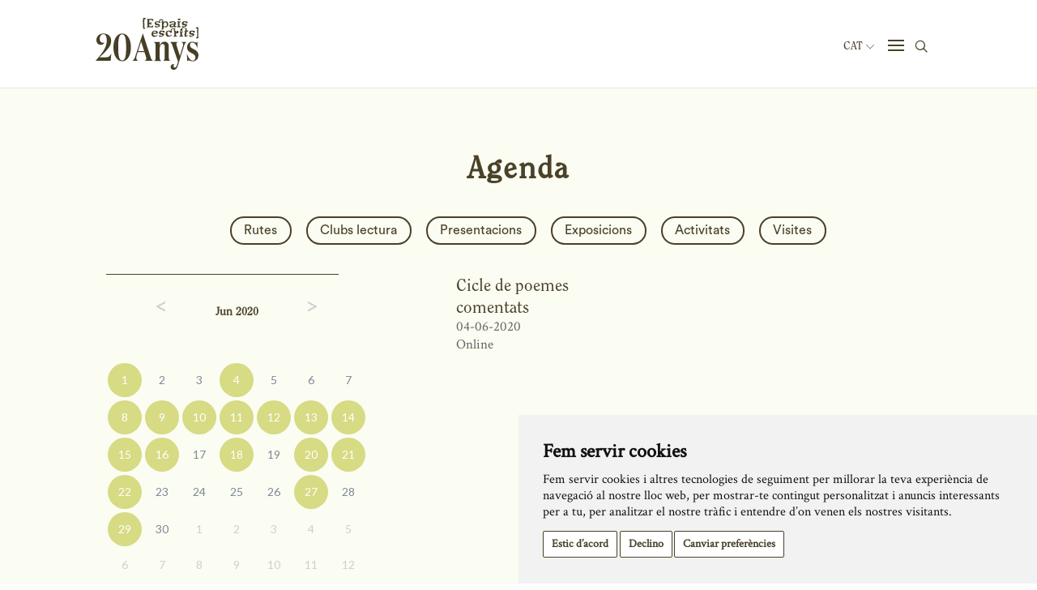

--- FILE ---
content_type: text/css
request_url: https://www.espaisescrits.cat/css/style.css?ver=823872
body_size: 9444
content:
@font-face {
    font-family: 'icomoon';
    src: url('../../fonts/icomoon.eot?p9pqa01');
    src: url('../../fonts/icomoon.eot?p9pqa01#iefix') format('embedded-opentype'),
        url('../../fonts/icomoon.ttf?p9pqa01') format('truetype'),
        url('../../fonts/icomoon.woff?p9pqa01') format('woff'),
        url('../../fonts/icomoon.svg?p9pqa01#icomoon') format('svg');
    font-weight: normal;
    font-style: normal;
    font-display: block;
}

@font-face {
    font-family: 'CircularStd-Bold';
    src: url('../../fonts/CircularStd-Bold.eot?#iefix') format('embedded-opentype'),
        url('../../fonts/CircularStd-Bold.otf') format('opentype'),
        url('../../fonts/CircularStd-Bold.woff') format('woff'),
        url('../../fonts/CircularStd-Bold.ttf') format('truetype'),
        url('../../fonts/CircularStd-Bold.svg#CircularStd-Bold') format('svg');
    font-weight: normal;
    font-style: normal;
}

@font-face {
    font-family: 'CircularStd-Book';
    src: url('../../fonts/CircularStd-Book.eot?#iefix') format('embedded-opentype'),
        url('../../fonts/CircularStd-Book.otf') format('opentype'),
        url('../../fonts/CircularStd-Book.woff') format('woff'),
        url('../../fonts/CircularStd-Book.ttf') format('truetype'),
        url('../../fonts/CircularStd-Book.svg#CircularStd-Book') format('svg');
    font-weight: normal;
    font-style: normal;
}

@font-face {
    font-family: "ITC Clearface LT";
    src: url("../../fonts/ITC Clearface LT Regular.eot");
    src: url("../../fonts/ITC Clearface LT Regular.eot?#iefix") format("embedded-opentype"),
        url("../../fonts/ITC Clearface LT Regular.woff") format("woff"),
        url("../../fonts/ITC Clearface LT Regular.ttf") format("truetype"),
        url("../../fonts/ITC Clearface LT Regular.svg") format("svg");
}

[class^="icon-"],
[class*=" icon-"] {
    /* use !important to prevent issues with browser extensions that change fonts */
    font-family: 'icomoon' !important;
    speak: never;
    font-style: normal;
    font-weight: normal;
    font-variant: normal;
    text-transform: none;
    line-height: 1;

    /* Better Font Rendering =========== */
    -webkit-font-smoothing: antialiased;
    -moz-osx-font-smoothing: grayscale;
}

.icon-Frame2:before {
    content: "\e900";
}

.icon-Frame:before {
    content: "\e901";
}

.icon-fletxa:before {
    content: "\e902";
}

.icon-check:before {
    content: "\e903";
}

.icon-circle-add:before {
    content: "\e904";
}

.icon-facebook2:before {
    content: "\e905";
}

.icon-search:before {
    content: "\e906";
}

.icon-circle-minus:before {
    content: "\e907";
}

.icon-fletxa2:before {
    content: "\e909";
}

.icon-x:before {
    content: "\e930";
}

.icon-facebook:before {
    content: "\ea90";
}

.icon-youtube:before {
    content: "\ea9d";
}

.icon-vimeo:before {
    content: "\eaa0";
}

.icon-wordpress:before {
    content: "\eab4";
}


[x-cloak] {
    display: none !important;
}

/* Video Home */

.iframe-container-video-home-popi-div {
    position: relative;
    width: 100%;
    height: 500px;
    overflow: hidden;
    background: #000;
    margin: 0;
    padding: 0;
}

.iframe-container-video-home-popi-div iframe {
    position: absolute;
    top: -50%;
    left: -50%;
    width: 200%;
    height: 200%;
    border: none;
    margin: 0;
    padding: 0;
}




/* End Video Home */



.aspect-4-3 {
    aspect-ratio: 4/3;
    object-fit: cover;
}



.wrapper-subscripcion-button {
    position: relative;
    display: block;
    width: 100%;
    background-color: #494129;
    padding: 20px;
    margin: 48px 0 24px 0;
    text-align: center;
}

.wrapper-subscripcion-button a {
    display: block;
    color: white !important;
    font-size: 28px;
    position: relative;
    width: 100%;
    font-family: 'Crimson Text', sans-serif;
    line-height: 1.2;
    font-weight: 700;
}

.wrapper-download-friend-card {
    position: relative;
    display: block;
    width: 100%;
    background-color: #d6db84;
    padding: 20px;
    margin: 0 0 24px 0;
    text-align: center;
}

.wrapper-download-friend-card a {
    display: block;
    color: #494129 !important;
    font-size: 28px;
    position: relative;
    width: 100%;
    font-family: 'Crimson Text', sans-serif;
    line-height: 1.2;
    font-weight: 700;
}

.wrapper-download-friend-card small {
    padding: 0 32px;
}

.wrapper-download-friend-card small a {
    display: inline;
    line-height: 1.3;
    color: #494129;
    margin: 0 0 13px;
    font-size: 15px;
    text-decoration: underline;
}



.text-underline {
    text-decoration: underline;
}

.wrapper-error-affiliate {
    text-align: left !important;
}

.list-language-popinew {
    position: relative;
    float: right;
    margin-top: 49px;
}

.list-language-popinew .list-lang-items {
    position: absolute;
    top: 16px;
    left: -26px;
    list-style: none;
    max-width: 380px;
    padding: 20px;
    margin: 20px 0 0 0;
    list-style: none;
    font-family: "ITC Clearface LT", serif;
    font-size: 14px;
    font-weight: 400;
    line-height: 21px;
    text-align: left;
    color: white;
    background-color: #494129;
    border-radius: 20px;
    border: 0;
    display: flex;
    justify-content: flex-start;
    align-items: flex-start;
    flex-wrap: wrap;
    z-index: 1000;
    list-style: none;
}

.list-language-popinew .list-lang-items::after {
    content: '';
    position: absolute;
    top: 0;
    left: 50%;
    width: 0;
    height: 0;
    border: 10px solid transparent;
    border-bottom-color: rgb(73, 65, 41);
    border-top: 0;
    margin-left: -10px;
    margin-top: -10px;
}

.list-language-popinew .list-lang-items li {
    margin: 5px;
}

.list-language-popinew .list-lang-items li a {
    position: relative;
    height: 22px;
    width: auto;
    padding: 2px 8px;
    font-family: "ITC Clearface LT", serif;
    font-size: 14px;
    font-weight: 400;
    line-height: 22px;
    color: white;
    text-align: center;
    border: 0;
}

.list-language-popinew .list-lang-items li a:hover,
.list-language-popinew .list-lang-items li a:focus {
    position: relative;
    height: 22px;
    width: auto;
    font-family: "ITC Clearface LT", serif;
    font-size: 14px;
    font-weight: 400;
    line-height: 22px;
    color: #494129;
    border-radius: 10px;
    background-color: #d6db84;
    padding: 2px 8px
}

.list-language-popinew button.button-lang-popi {
    display: flex;
    align-items: center;
    border: 0;
    margin-right: 14px;
    background-color: transparent;
    text-transform: uppercase;
    font-family: "ITC Clearface LT", serif;
    font-size: 14px;
    font-weight: 400;
    line-height: 1em;
    color: #494129;
}

.list-language-popinew button.button-lang-popi i {
    display: block;
    font-size: 10px;
    font-weight: 400;
    line-height: 1em;
    color: #494129;
    margin-left: 6px;
}

.list-language-popinew button.button-lang-popi i.affiliate-arrow-down {
    transform: rotate(90deg);
}

.list-language-popinew button.button-lang-popi i.affiliate-arrow-up {
    transform: rotate(-90deg);
}

p.memory-p {
    font-family: 'ITC Clearface LT', serif;
    font-style: normal;
    font-weight: 700;
    font-size: 21px;
    line-height: 117%;
    text-align: center;
    letter-spacing: 0.02em;
    color: #4D4129;
    margin-bottom: 35px;
}

.list-memory-years {
    max-width: 380px;
    padding: 20px;
    margin: 20px 0 0 0;
    list-style: none;
    font-family: "ITC Clearface LT", serif;
    font-size: 14px;
    font-weight: 400;
    line-height: 21px;
    text-align: left;
    color: white;
    background-color: #494129;
    border-radius: 20px;
    border: 0;
    position: absolute;
    display: flex;
    justify-content: flex-start;
    align-items: flex-start;
    flex-wrap: wrap;
    top: 100%;
    left: calc(50% - 190px);
    z-index: 1000;
    list-style: none;
}

.list-memory-years::after {
    content: '';
    position: absolute;
    top: 0;
    left: 50%;
    width: 0;
    height: 0;
    border: 10px solid transparent;
    border-bottom-color: rgb(73, 65, 41);
    border-top: 0;
    margin-left: -10px;
    margin-top: -10px;
}

.list-memory-years li {
    margin: 5px;
}

.list-memory-years li a {
    position: relative;
    height: 22px;
    width: auto;
    padding: 2px 8px;
    font-family: "ITC Clearface LT", serif;
    font-size: 14px;
    font-weight: 400;
    line-height: 22px;
    color: white;
    text-align: center;
    border: 0;
}

.list-memory-years li a:hover,
.list-memory-years li a:focus {
    position: relative;
    height: 22px;
    width: auto;
    font-family: "ITC Clearface LT", serif;
    font-size: 14px;
    font-weight: 400;
    line-height: 22px;
    color: #494129;
    border-radius: 10px;
    background-color: #d6db84;
    padding: 2px 8px
}

button.select-memory {
    position: relative;
    display: flex;
    justify-content: space-between;
    align-items: center;
    width: 275px;
    padding: 0 17px;
    height: 48px;
    margin: 0 auto;
    border: 1px solid #4D4129;
    font-family: 'ITC Clearface LT', serif;
    font-style: normal;
    font-weight: 700;
    font-size: 16px;
    line-height: 117%;
    text-align: center;
    letter-spacing: 0.02em;
    color: #4D4129;
    border-radius: 50px;
}

.list-publish-documentation {
    position: relative;
    display: flex;
    width: 100%;
    align-items: flex-start;
    flex-wrap: wrap;
    list-style: none;
    margin: 0 0 111px 0;
    padding: 0;
}

.list-publish-documentation.justify-start {
    justify-content: flex-start;
}

.list-publish-documentation.justify-center {
    justify-content: center;
}

.list-publish-documentation li {
    position: relative;
    display: block;
    padding: 15px 15px 30px 15px;
    margin: 0;
    width: 25%;
}

.list-publish-documentation li a {
    display: block;
    font-family: 'ITC Clearface LT', serif;
    font-style: normal;
    font-weight: 700;
    font-size: 21px;
    line-height: 117%;
    letter-spacing: 0.02em;
    color: #4D4129;
}

.list-documents-items {
    position: relative;
    display: flex;
    justify-content: center;
    align-items: flex-start;
    flex-wrap: wrap;
    margin: 0 0 111px 0;
    padding: 0;
    list-style: none;
}

.list-documents-items li {
    margin: 14px;
    display: flex;
    justify-content: center;
    align-items: center;
    width: 124px;
    height: 48px;
    border: 1px solid #4D4129;
    background-color: white;
    border-radius: 50px;
    color: #4D4129;
    cursor: pointer;
}

.list-documents-items li:hover,
.list-documents-items li.active {
    background-color: #4D4129;
    color: white;
}

.list-documents-items li a {
    display: block;
    text-align: center;
    font-family: 'ITC Clearface LT', serif;
    font-style: normal;
    font-weight: 700;
    font-size: 16px;
    line-height: 117%;
    text-align: center;
    letter-spacing: 0.02em;
    color: #4D4129;
}

.list-documents-items li:hover a,
.list-documents-items li.active a {
    color: white
}

.list-documents-items li a:hover,
.list-documents-items li.active a:hover {
    color: white;
}

.wrapper-error-affiliate {
    position: relative;
    display: block;
    width: 100%;
    max-width: 700px;
    margin: 33px auto;
}

.wrapper-button-affiliate {
    position: relative;
    display: block;
    width: 100%;
    max-width: 700px;
    margin: 0 auto;
    text-align: center;
}

button.button-affiliate {
    border: 0;
    position: relative;
    display: flex;
    justify-content: space-between;
    align-items: center;
    width: 100%;
    background-color: transparent;
    padding: 33px 0;
}

.content-button-affiliate {
    position: relative;
    display: block;
    width: 100%;

}

.content-button-affiliate form {
    margin-bottom: 47px;
}

.content-button-affiliate p {
    font-family: 'Crimson Text', sans-serif;
    font-style: normal;
    font-weight: 400;
    font-size: 20px;
    line-height: 130%;
    letter-spacing: 0.02em;
    color: #4D4129;
    margin: 0 0 26px 0;
    text-align: left;
}

.content-button-affiliate ul.download-link-affiliates {
    position: relative;
    display: block;
    width: calc(100% - 5px);
    list-style: inside disc;
    text-align: left;
    margin: 0 0 36px 0;
    padding: 0 0 0 10px;
}

.content-button-affiliate ul.download-link-affiliates li {
    display: list-item;
}

.content-button-affiliate ul.download-link-affiliates li a {
    font-family: 'Crimson Text', sans-serif;
    font-style: normal;
    font-weight: 400;
    font-size: 20px;
    line-height: 130%;
    letter-spacing: 0.02em;
    color: #4D4129;
    font-style: italic;
    border-bottom: 1px solid #d6db84;
    text-decoration: none
}

.content-button-affiliate ul.download-link-affiliates li a:hover {
    border-bottom: 1px solid black;
}

p.button-affiliate-title {
    margin-right: 30px;
    font-family: 'ITC Clearface LT', serif;
    font-style: normal;
    font-weight: 700;
    font-size: 25px;
    line-height: 117%;
    letter-spacing: 0.02em;
    color: #4D4129;
    text-align: left;
}






.wrapper-video-centers-youtube-bulletins {
    margin: 0 0 15px 0;
    height: 180px;
    padding: 0;
    position: relative;
}

.wrapper-video-centers-vimeo1-bulletins {
    margin: 0 0 15px 0;
    background-color: black;
    padding: 0;
    height: 180px;
    position: relative;
    max-width: 100%;
}

.wrapper-video-centers-youtube-home {
    margin: 0 0 35px;
    height: 120px;
    padding: 0;
    position: relative;
}

.wrapper-video-centers-vimeo1-home {
    margin: 0 0 35px;
    padding: 0;
    height: 120px;
    background-color: black;
    position: relative;
    max-width: 100%;
}

.wrapper-video-centers-youtube {
    margin: 0 0 35px;
    height: 300px;
    padding: 0 0 0 0;
    position: relative;
}

.wrapper-video-centers-vimeo {
    margin: 0 0 35px;
    padding: 45.31% 0 0 0;
    position: relative;
}

.wrapper-video-centers-vimeo1 {
    margin: 0 0 35px;
    padding: 75% 0 0 0;
    position: relative;
    max-width: 100%;
}

.content-buttons-events {
    padding: 15px 0;
    border-top: 1px solid #494129;
}

.content-buttons-events2 {
    padding: 15px 0 0;
    border-top: 1px solid #494129;
    border-bottom: 1px solid #494129;
    margin-bottom: 30px;
}

p.filter-label-events {
    padding: 0;
    margin: 0;
    font-size: 16px;
    line-height: 36px;
    height: 36px;
    font-style: italic;
    color: #494129;
}

.pagination>li>a:focus,
.pagination>li>a:hover,
.pagination>li>span:focus,
.pagination>li>span:hover {
    z-index: 2;
    color: #000;
    background-color: transparent;
    border: 0;
}

.pagination>.active>a,
.pagination>.active>a:focus,
.pagination>.active>a:hover,
.pagination>.active>span,
.pagination>.active>span:focus,
.pagination>.active>span:hover {
    z-index: 3;
    background-color: transparent;
    border: 0;
    cursor: default;
}

.pagination>li>a,
.pagination>li>span {
    position: relative;
    float: left;
    padding: 6px 12px;
    line-height: 1.33333333;
    text-decoration: none;
    color: #494129;
    background-color: transparent;
    border: 0;
    margin-left: -1px;
}

.pagination>li>a>span>i {
    color: #494129;
    font-size: 16px;
    line-height: 34px;
}

.pagination>li>a:hover>span>i {
    color: black;
    font-size: 16px;
    line-height: 34px;
}

.pagination>.disabled>a,
.pagination>.disabled>a:focus,
.pagination>.disabled>a:hover,
.pagination>.disabled>span,
.pagination>.disabled>span:focus,
.pagination>.disabled>span:hover {
    display: none;
}

.pagination li a,
.pagination li span {
    font-family: 'CircularStd-Book', sans-serif;
    font-weight: 500;
    font-size: 27px;
    line-height: 34px;
    display: flex;
    align-items: center;
    text-align: center;
    letter-spacing: 0.1em;
    color: #4A4129;
}

.pagination li.active span {
    color: #E3B53A;
}

.pagination li.active:hover span {
    color: #E3B53A;
}

.border-top-brown {
    border-top: 1px solid #494129;
}

.border-right-brown {
    border-right: 1px solid #494129;
}

.margin-top-9 {
    margin-top: 9px;
}

.margin-top-64 {
    margin-top: 64px
}

.margin-organization {
    margin: 7px 0 29px
}

.margin-button {
    margin-bottom: 40px;
}

.margin-button2 {
    margin-bottom: 0;
}

.margin-right-button {
    margin-right: 10px;
}

.margin-bottom-rutes {
    margin-bottom: 15px;
}

.lists-docu {
    list-style: none;
    text-align: center;
    padding: 0;
    margin: 20px 0 30px 0
}

.lists-docu li {
    display: block;
}

.lists-docu li a {
    display: block;
    cursor: pointer;

}

.lists-butlleti {
    list-style: none;
    text-align: center;
    padding: 0;
    margin: 20px 0 30px 0
}

.lists-butlleti li {
    display: inline-block;
}

.lists-butlleti li a {
    display: inline-block;
    cursor: pointer;
}

.lists-docu li a,
.lists-butlleti li,
.lists-butlleti li a {
    font-family: 'Crimson Text', sans-serif;
    font-weight: normal;
    font-size: 18px;
    line-height: 1.3;
    margin: 0;
}

.lists-butlleti li:after {
    content: " / ";
}

.lists-butlleti li:last-child:after {
    content: "";
}

/*--Journal--*/
.year-jornal-list {
    max-width: 350px;
    padding: 20px;
    margin: 20px 0 0 0;
    list-style: none;
    font-family: "ITC Clearface LT", serif;
    font-size: 14px;
    font-weight: 400;
    line-height: 21px;
    text-align: left;
    color: white;
    background-color: #494129;
    border-radius: 20px;
    border: 0
}

.year-jornal-list::after {
    content: '';
    position: absolute;
    top: 0;
    left: 15%;
    width: 0;
    height: 0;
    border: 10px solid transparent;
    border-bottom-color: rgb(73, 65, 41);
    border-top: 0;
    margin-left: -10px;
    margin-top: -10px;
}

.dropdown-menu.year-jornal-list>li {
    display: inline-block;
    margin: 5px 0;
}

.dropdown-menu.year-jornal-list>li.first-selec {
    display: block;
    width: 100%;
    text-align: left;
    margin: 0 0 5px 0;
    color: #ccc;
}

.dropdown-menu.year-jornal-list>li>a {
    position: relative;
    height: 22px;
    width: 50px;
    font-family: "ITC Clearface LT", serif;
    font-size: 14px;
    font-weight: 400;
    line-height: 22px;
    color: white;
    text-align: center;
    border: 0;
}

.dropdown-menu>li>a:hover,
.dropdown-menu>li>a:focus {
    position: relative;
    height: 22px;
    width: 50px;
    font-family: "ITC Clearface LT", serif;
    font-size: 14px;
    font-weight: 400;
    line-height: 22px;
    color: #494129;
    border-radius: 10px;
    background-color: #d6db84;
    padding: 0;
}

.dropdown-menu>.active>a,
.dropdown-menu>.active>a:hover,
.dropdown-menu>.active>a:focus {
    text-decoration: none;
    outline: 0;
    color: #494129;
    border: 1px solid #d6db84;
    border-radius: 20px;
    background-color: #d6db84;
}

/*--General--*/
a.bold-header {
    font-weight: bold;
}

a.bold-header:hover {
    text-decoration: underline
}

.padding-left-2col {
    padding-left: 21px;
}

.padding-right-2col {
    padding-right: 20px
}

#jornada-2013,
#jornada-2014 {
    display: none
}

.seminaris-wrapper {
    display: flex;
    justify-content: center;
}

.seminaris-left {
    width: 50%;
    display: inline-block;
    text-align: right;
    padding-right: 5px;
}

.seminaris-right {
    width: 50%;
    display: inline-block;
    padding-left: 5px;
}

.images_news {
    width: 100%;
    height: 180px;
    object-fit: cover;
    margin-bottom: 15px;
}

.images_news_home {
    width: 100%;
    height: 120px;
    object-fit: cover;
    margin-bottom: 15px;
}

.content-globe-maps {
    max-width: 300px;
}

.content-globe-maps h4 {
    font-size: 18px;
    font-weight: bold;
    color: #7b6c44;
    line-height: 1.32;
    margin: 20px 0 10px;
}

.content-globe-maps p {
    font-size: 14px;
    font-weight: normal;
    color: #4A4129;
    line-height: 1.5;
    margin: 0 0 20px;
}

#map {
    width: 100%;
    height: 400px;
}

.filter-label {
    font-size: 16px;
    line-height: 1.5em;
    vertical-align: middle;
    letter-spacing: 2px;
}

.filter-centres-list {
    position: relative;
    display: block;
    text-align: center;
    list-style: none;
    margin: 0 auto 15px;
}

.filter-centres-list li {
    display: inline-block;
    margin-right: 15px;
    margin-bottom: 15px;
}

a.image-lit-map img {
    display: block;
}

a.image-lit-map:hover img {
    -webkit-filter: saturate(4);
    filter: saturate(4);
}

a.link-organitza {
    font-style: italic;
    border-bottom: 1px solid #d6db84;
    text-decoration: none;
}

a.link-organitza:hover {
    text-decoration: none;
    border-bottom: 1px solid #4A4129;
}

.gradient-quisom {
    position: relative;
    display: block;
    z-index: 100;
    min-height: 1000px;
    background-image: none;
    background-image: -webkit-linear-gradient(90deg, #FFFFFF 6%, #D6DB84 100%);
    background-image: -o-linear-gradient(90deg, #FFFFFF 6%, #D6DB84 100%);
    background-image: -moz-linear-gradient(90deg, #FFFFFF 6%, #D6DB84 100%);
    background-image: linear-gradient(90deg, #FFFFFF 6%, #D6DB84 100%);
    background-size: 87px 100%;
    background-position: 100% 0;
    background-repeat: no-repeat;
    padding-bottom: 60px;
}

.gradient-missio {
    position: relative;
    display: block;
    z-index: 100;
    min-height: 1000px;
    background-image: none;
    background-image: -webkit-linear-gradient(90deg, #FFFFFF 6%, #4A4129 100%);
    background-image: -o-linear-gradient(90deg, #FFFFFF 6%, #4A4129 100%);
    background-image: -moz-linear-gradient(90deg, #FFFFFF 6%, #4A4129 100%);
    background-image: linear-gradient(90deg, #FFFFFF 6%, #4A4129 100%);
    background-size: 87px 100%;
    background-position: 100% 0;
    background-repeat: no-repeat;
    padding-bottom: 60px;
}

.scrollToTop {
    width: 20px;
    height: 20px;
    line-height: 20px;
    color: #3A3524;
    box-sizing: content-box;
    position: fixed;
    z-index: 200;
    bottom: 60px;
    right: 26px;
    text-decoration: none;
    display: none;
}

.form-control-generic-search,
.form-control-generic-search2 {
    display: block;
    width: 100%;
    margin: 0 auto;
    padding: 0;
    font-family: "ITC Clearface LT", serif;
    font-size: 18px;
    font-weight: bold;
    line-height: 42px;
    color: #4A4129;
    background-color: transparent;
    background-image: none;
    border: 0;
    border-radius: 0;
    box-sizing: content-box;
    text-align: center;
    -webkit-box-shadow: none;
    box-shadow: none;
    -webkit-transition: border-color ease-in-out .15s, -webkit-box-shadow ease-in-out .15s;
    -o-transition: border-color ease-in-out .15s, box-shadow ease-in-out .15s;
    transition: border-color ease-in-out .15s, box-shadow ease-in-out .15s;
    outline: 0px;
    border-bottom: 1px solid #4A4129;
    margin-bottom: 70px;
}

.form-control-generic-search2 {
    margin-bottom: 40px;
}

.author-item,
.event-item,
.news-item {
    margin-bottom: 40px;
}

.home-event-item,
.home-news-item {
    margin-bottom: 30px;
}

.row>.author-item:nth-child(4n+1) {
    clear: both;
}

.row>.news-item:nth-child(4n+1) {
    clear: both;
}

.row>.event-item:nth-child(3n+1) {
    clear: both;
}

.row>.home-event-item:nth-child(3n+1) {
    clear: both;
}

.row>.home-news-item:nth-child(3n+1) {
    clear: both;
}

.search-term-item {
    margin-bottom: 60px;
}

.row>.search-term-item:nth-child(4n+1) {
    clear: both;
}

.social-share {
    margin: 9px 0 0;
    padding: 0
}

.social-share li {
    display: block
}

.social-share li a {
    display: block;
    font-size: 32px;
    line-height: 1;
    margin-bottom: 6px;
    text-align: right;
    text-decoration: none;
    border: 0;
}

.social-share li a:hover {
    color: #231f14;
    text-decoration: none;
    border: 0;
}

.social-list {
    position: relative;
    display: block;
    list-style: none;
    text-align: center;
    padding: 0 0 25px;
    margin: 0;
    border-bottom: 1px solid #494129;
}

.social-list li {
    display: inline-block;
    width: 40px;
    height: 40px;
    border-radius: 50%;
    background-color: #4A4129;
    margin-right: 15px;
}

.social-list li:last-child {
    margin-right: 0
}

.social-list li a {
    display: block;
    font-size: 20px;
    color: white;
    line-height: 40px;
    text-align: center;
}

.social-list li:hover {
    background-color: #d6db84;
}

.social-list li a:hover {
    text-decoration: none;
    color: black;
}

.list-logos-home {
    position: relative;
    display: block;
    list-style: none;
    text-align: center;
    padding: 0;
    margin: 0;
}

.list-logos-home li {
    display: block;
    padding-top: 10px;
}

.list-logos-home li a {
    display: block;
    margin: 0 auto 25px auto;
    text-align: center;
    width: 100%;
    max-height: 45px;
}

.border-subfooter {
    border-top: 1px solid #494129;
    margin: 0;
    padding: 50px 0 70px;
}

.list-cites li a,
.list-rutes li a,
.list-centres li a {
    font-size: 18px;
    line-height: 24px;
    font-style: normal;
    color: #494129;
    margin-bottom: 16px;
    border-bottom: 0;
}

.list-cites li a:hover,
.list-rutes li a:hover,
.list-centres li a:hover {
    text-decoration: underline;
    font-size: 18px;
    line-height: 24px;
    font-style: normal;
    color: #494129;
    margin-bottom: 16px;
    border-bottom: 0;
}

.link-more-info {
    font-size: 21px;
    line-height: 1;
    color: #494129;
}

.custom-tooltip {
    font-size: 12px;
    line-height: 1.5;
    text-align: left;
    margin: 0;
}

#map {
    width: 100%;
    margin: 0 0 35px;
}

.unitat-citacions {
    position: relative;
    display: block;
    width: 100%;
    border-top: 1px solid #494129;
    padding: 30px 0;
}

.width-routes {
    width: 55px;
}

.width-courses-form {
    width: 200px
}

.width-author {
    width: 68px;
}

.width-center {
    width: 80px;
}

.width-cites {
    width: 95px;
}

.width-ishow {
    width: 240px;
}

.width-expo {
    width: 230px;
}

.width-trip {
    width: 170px;
}

.width-citesdef {
    width: 200px;
}

.list-logos-mecenes {
    padding: 0;
    margin: 0;
    margin-bottom: 60px;
    list-style: none;
}

.list-logos-mecenes li {
    display: inline-block;
    margin-right: 30px;
    margin-bottom: 30px;
}

.button-add-generic {
    display: block;
    background-color: transparent;
    font-size: 32px;
    line-height: 1;
    color: #494129;
    margin-bottom: 6px;
    border: 0;
    text-decoration: none;
    outline: 0;
}

.button-add-generic:hover {
    color: #231f14;
    text-decoration: none;
}

.author-item a,
.news-item a {
    cursor: pointer;
}

.rutes-content a,
.centres-content a {
    font-style: italic;
    border-bottom: 1px solid #d6db84;
    text-decoration: none;
}

.rutes-content a:hover,
.centres-content a:hover {
    font-style: italic;
    border-bottom: 1px solid #494129;
    text-decoration: none;
}

/*--Fi General--*/
/*--Espectacles--*/
.llistat-espectacles {
    position: relative;
    display: block;
    list-style: none;
    margin: 0;
    padding: 0;
}

.llistat-espectacles li {
    position: relative;
    display: inline-block;
    padding: 0 15px 15px 15px;
    width: calc(50% - 30px);
    box-sizing: border-box;
    vertical-align: top;
}

.llistat-espectacles li figure,
.llistat-espectacles li figure a {
    position: relative;
    display: block;
    margin: 0;
    padding: 0;
    overflow: hidden;

}

.llistat-espectacles li figure a img {
    display: block;
    width: 100%;
    height: 350px;
    object-fit: cover;
    z-index: 2;

}

.llistat-espectacles li figure figcaption {
    display: none;
}

.llistat-espectacles li:hover figure figcaption {
    display: block;
    position: absolute;
    background-color: #494129;
    width: 100%;
    height: 350px;
    top: 0;
    text-align: center;
    overflow: hidden;
}

.llistat-espectacles li:hover figure figcaption h2 {
    position: relative;
    display: table;
    width: 100%;
    height: 350px;
    overflow: hidden;
    text-align: center;
}

.llistat-espectacles li:hover figure figcaption a {
    display: table-cell;
    width: 100%;
    vertical-align: middle;
    color: #d6db84;
    font-family: 'CircularStd-Bold', sans-serif;
    font-size: 38px;
    line-height: 40px;
    letter-spacing: 1px;
    text-align: center;
    padding: 0 10px;
    margin: 0 auto;
    overflow: hidden;
}

@media (max-width: 990px) {
    .llistat-espectacles li {
        width: calc(100% - 30px);
    }

    .list-documents-items li {
        margin: 7px;
    }
}

/*--Exposicions--*/
.llistat-exposicions {
    position: relative;
    display: block;
    list-style: none;
    margin: 0;
    padding: 0;
}

.llistat-exposicions li {
    position: relative;
    display: inline-block;
    padding: 0 15px 15px 15px;
    width: calc(50% - 30px);
    box-sizing: border-box;
    vertical-align: top;
}

.llistat-exposicions li figure,
.llistat-exposicions li figure a {
    position: relative;
    display: block;
    margin: 0;
    padding: 0;
    overflow: hidden;

}

.llistat-exposicions li figure a img {
    display: block;
    width: 100%;
    height: 350px;
    object-fit: cover;
    z-index: 2;

}

.llistat-exposicions li figure figcaption {
    display: none;
}

.llistat-exposicions li:hover figure figcaption {
    display: block;
    position: absolute;
    background-color: #d6db84;
    width: 100%;
    height: 350px;
    top: 0;
    text-align: center;
    overflow: hidden;
}

.llistat-exposicions li:hover figure figcaption h2 {
    position: relative;
    display: table;
    width: 100%;
    height: 350px;
    overflow: hidden;
    text-align: center;
}

.llistat-exposicions li:hover figure figcaption a {
    display: table-cell;
    width: 100%;
    vertical-align: middle;
    color: #494129;
    font-family: 'CircularStd-Bold', sans-serif;
    font-size: 38px;
    line-height: 40px;
    letter-spacing: 1px;
    text-align: center;
    padding: 0 10px;
    margin: 0 auto;
    overflow: hidden;
}

@media (max-width:1024px) {
    .list-publish-documentation li {
        width: 50%;
    }

    .list-publish-documentation.justify-center {
        justify-content: flex-start;
    }
}

@media (max-width: 990px) {
    .llistat-exposicions li {
        width: calc(100% - 30px);
    }
}

/*-- Trip --*/
p.data-place-detail-trip {
    position: relative;
    display: block;
    width: 100%;
    color: #494129;
    font-family: 'CircularStd-Book', sans-serif;
    font-size: 16px;
    line-height: 1.4em;
    text-align: center;
}

p.data-place-detail-trip strong {
    font-family: 'CircularStd-Bold', sans-serif;
}

h2.h2-trip-header {
    position: relative;
    display: block;
    color: #494129;
    font-family: 'CircularStd-Bold', sans-serif;
    font-size: 38px;
    line-height: 40px;
    letter-spacing: 1px;
    text-align: left;
}

.images_trips {
    position: relative;
    display: block;
    width: 100%;
    height: 350px;
    object-fit: cover;
    margin: 0 0 30px 0;
}

/*-- Educacio--*/
h1.h1-detail-education {
    font-family: 'CircularStd-Bold', sans-serif;
    font-size: 38px;
    color: #4a4129;
    letter-spacing: 2px;
    line-height: 40px;
    margin: 0 0 40px;
}

h2.header-education-offers-courses-home {
    margin-bottom: 32px;
}

.generic-link-detail-file-educacio-list {
    position: relative;
    display: block;
    list-style: none;
    margin: 0 0 64px 0;
    padding: 0;
}

.generic-link-detail-file-educacio-list li:before {
    content: "— ";
    padding-right: 8px;
}

.generic-link-detail-file-educacio-list li a {
    border-bottom: 2px solid #d6db84;
    font-family: 'CircularStd-Bold', sans-serif;
    font-size: 18px;
    font-weight: bold;
    letter-spacing: 0;
    line-height: 1.4 font-style: normal;
    margin: 0;
    color: #4a4129;
}

.wrapper-detail-education-image {
    margin-bottom: 32px;
}

h4.h4-detail-education {
    font-family: 'CircularStd-Bold', sans-serif;
    font-size: 18px;
    letter-spacing: 0;
    line-height: 1.4;
    margin: 0;
}

p.p-detail-education-text {
    font-family: 'CircularStd-Book', sans-serif;
    font-size: 18px;
    letter-spacing: 0;
    line-height: 1.4;
    margin: 0 0 30px;
}

p.education-text-home {
    margin-top: 0;
}

.list-educative-offers-general {
    position: relative;
    display: block;
    list-style: none;
    margin: 0;
    padding: 0;
    text-align: left;
}

.list-educative-offers-general li {
    display: inline-block;
    margin-right: 16px;
}

.list-educative-categories {
    position: relative;
    display: block;
    list-style: none;
    margin: 0 0 16px 0;
    padding: 0;
    text-align: center;
}

.list-educative-categories li {
    display: inline-block;
    margin-right: 16px;
    box-sizing: border-box;
}

.list-educative-categories li a {
    display: block;
    font-family: 'CircularStd-Book', sans-serif;
    border: 1.5px solid #494129;
    border-radius: 20px;
    padding: 8px 16px;
    margin: 0;
    background-color: transparent;
    font-size: 16px;
    font-weight: 400;
    color: #4a4129;
    line-height: 1em;
    margin: 0 0 16px;
    box-sizing: border-box;
}

.list-educative-categories li a.active_category {
    background-color: #494129;
    color: white;
}

.list-educative-categories li a:hover {
    background-color: #494129;
    color: white;
}

.list-educative-offers {
    clear: both;
    position: relative;
    display: block;
    list-style: none;
    margin: 0;
    padding: 0;
    text-align: left;
}

.list-educative-offers li {
    display: inline-block;
    margin: 0 2% 32px 0;
    width: 31%;
    vertical-align: top;
}

.images_educative-home {
    width: 100%;
    height: 250px;
    object-fit: cover;
    margin-bottom: 15px;
}

.list-educative-offers li figure figcaption {
    text-align: left;
}

.list-educative-offers li:hover figure a {
    opacity: .9;
}

.list-educative-offers li figure figcaption h3 {
    margin: 0 0 8px;
}

.list-educative-offers li figure figcaption h3 a {
    font-family: 'CircularStd-Bold', sans-serif;
    font-size: 20px;
    line-height: 1.3em;
}

.list-educative-offers li figure figcaption p {
    font-family: 'CircularStd-Book', sans-serif;
    font-weight: 400;
    font-size: 16px;
    line-height: 1.4em;
}

.wrapper-more-reuslts-educative {
    position: relative;
    display: block;
    width: 100%;
    text-align: center;
    padding: 0;
    margin: 0 0 64px 0;
}

/*-- Fi educació--*/
#app-extended,
#app-extended2,
#app-extended3 {
    position: relative;
    display: block;
}

.background-quefem {
    position: relative;
    display: block;
    background-image: none;
    background-color: rgba(214, 219, 132, .10);
    min-height: 1000px;
    padding-bottom: 60px;
}

.background-quefem .wrapper-image-cover-new {
    position: relative;
    display: block;
    width: 100%;
    text-align: center;

}

.background-quefem .wrapper-image-cover-new img {
    width: 50%;
    height: auto;
}

.rich-bulletin-content img {
    max-width: 100%;
    height: auto;
}

.wrapper-video-app {
    position: relative;
    display: block;
    margin-bottom: 60px;
}

#app-extended,
#app-extended2,
#app-extended3 {
    display: none
}

a.link-rutes {
    font-style: italic;
    border-bottom: 1px solid #d6db84;
}

a.link-rutes:hover {
    text-decoration: none;
    border-bottom: 1px solid #d6db84;
}

/*--Typeahead**/
.typeahead,
.tt-query,
.tt-hint {
    width: 100%;
    margin: 0 auto;
    padding: 0;
    font-family: "ITC Clearface LT", serif;
    font-size: 22px;
    font-weight: bold;
    line-height: 42px;
    color: #494129;
    background-color: transparent;
    background-image: none;
    border: 0;
    border-radius: 0;
    box-sizing: content-box;
    text-align: center;
    -webkit-box-shadow: none;
    box-shadow: none;
    -webkit-transition: border-color ease-in-out .15s, -webkit-box-shadow ease-in-out .15s;
    -o-transition: border-color ease-in-out .15s, box-shadow ease-in-out .15s;
    transition: border-color ease-in-out .15s, box-shadow ease-in-out .15s;
    outline: 0px;
    border-bottom: 1px solid #494129;
}

.tt-query {
    -webkit-box-shadow: inset 0 1px 1px rgba(0, 0, 0, 0.075);
    -moz-box-shadow: inset 0 1px 1px rgba(0, 0, 0, 0.075);
    box-shadow: inset 0 1px 1px rgba(0, 0, 0, 0.075);
}

.tt-hint {}

.tt-menu {
    width: 100%;
    margin: 0;
    padding: 0;
    background-color: rgba(210, 206, 197, .95);
    border: 0;
    font-family: "ITC Clearface LT", serif;
    font-size: 14px;
    font-weight: normal;
    line-height: 21px;
    text-align: center;
}

#multiple-datasets .tt-menu {
    background-color: transparent
}

/* example specific styles */
/* ----------------------- */
#custom-templates,
.twitter-typeahead {
    position: relative;
    display: block;
    margin: 0 auto;
    padding: 0;
    width: 100%;
}

#custom-templates .empty-message {
    padding: 5px 10px;
    text-align: center;
}

.typeahead::-webkit-input-placeholder {
    color: #4A4129 !important;
    opacity: 1;
}

#multiple-datasets .tt-dataset {
    display: block;
    vertical-align: top;
}

#multiple-datasets .list-group-item {
    border: 0;
    color: #d6db84;
    padding: 5px 15px;
}

#multiple-datasets .list-group-item:hover,
#multiple-datasets .list-group-item:focus {
    text-decoration: underline;
    color: #d6db84;
    background-color: transparent;
}

#multiple-datasets .league-name {
    margin: 0 20px 5px 20px;
    padding: 3px 0;
    border-bottom: 1px solid #ccc;
}

#multiple-datasets .tt-highlight {
    color: #ccc;
}

/*--Fi typeahead--*/
/*--Calendar--*/
.content-filter-buttons-agenda {
    position: relative;
    display: block;
    width: 100%;
    text-align: center;
    list-style: none;
    margin: 0 0 20px 0;
}

.content-filter-buttons-agenda li {
    display: inline-block;
    margin-right: 16px;
    box-sizing: border-box;
}

.content-filter-buttons-agenda li a {
    display: block;
    font-family: 'CircularStd-Book', sans-serif;
    border: 1.5px solid #494129;
    border-radius: 20px;
    padding: 8px 16px;
    margin: 0;
    background-color: transparent;
    font-size: 16px;
    font-weight: 400;
    color: #4a4129;
    line-height: 1em;
    margin: 0 0 16px;
    box-sizing: border-box;
}

.content-filter-buttons-agenda li a:hover {
    background-color: #494129;
    color: white;
}

.content-filter-buttons-agenda li a.active_category {
    background-color: #494129;
    color: white;
}

.wrapper-calendar,
.wrapper-calendar2 {
    position: relative;
    display: block;
    width: 100%;
    border-top: 1px solid #494129;
    padding-top: 30px;
    padding-bottom: 15px;
    border-bottom: 1px solid #494129;
}

.calendar {
    text-align: center;
    display: table;
    margin: auto;
    font-size: 14px;
}

.calendar a {
    text-decoration: none;
    color: inherit;
}

.calendar header {
    position: relative;
}

.calendar .prev-month,
.calendar .next-month {
    color: #cbd1d2;
}

.calendar h3 {
    font-size: 14px;
    margin-bottom: 0;
    padding: 0;
}

.calendar table tr:first-child {
    display: none
}

.calendar thead {
    font-weight: 600;
    text-transform: uppercase;
}

.calendar tbody {
    color: #494129
}

.calendar tbody td a:hover,
.calendar tbody td a.selected {
    border: 2px solid #494129
}

.calendar td a {
    border: 2px solid transparent;
    border-radius: 50%;
    display: inline-block;
    height: 2em;
    width: 2em;
    line-height: 2em;
    text-align: center;
    cursor: pointer;
    position: relative;
    color: inherit;
    box-sizing: content-box;
}

.highlight {
    margin: 2px;
    background: #cdc2a5;
    color: white;
    border-radius: 50%;
}

.calendar td a {
    height: 38px !important;
    width: 38px !important;
    line-height: 38px !important;
}

.calendar h2 {
    text-transform: none !important;
    font-size: 14px !important;
}

.calendar table a.event {
    margin: 2px;
    background: #d6db84;
    border-radius: 50%;
    color: white;
}

.calendar table a.event:hover {
    background: #494129;
}

.calendar table a.highlight {
    color: white;
}

.calendar table a.highlight:hover {
    background: #494129;
}

.btn-prev,
.btn-next {
    border: 0 !important;
    border-radius: 0 !important;
    color: #494129 !important;
    height: 2em !important;
    width: 2em !important;
    font-size: 1em !important;
    line-height: 2em !important;
    margin: -1.25em 0 !important;
    position: absolute !important;
    top: 50% !important;
}

.calendar table a.event:after {
    background: transparent !important;
}

.btn-prev:hover,
.btn-next:hover {
    background: transparent !important;
    color: #494129;
}

.btn-prev {
    left: 40px !important;
}

.btn-next {
    right: 40px !important;
}

/*--Fi calendar--*/
/*--Main menu--*/
/*--Colors--*/
.color-white {
    color: white;
}

.color-black {
    color: black;
}

.color-grey {
    color: #666;
}

.color-soft-yellow {
    color: #e5e8b2;
}

.color-yellow {
    color: #d6db84;
}

/*--Fi color--*/
/*--Menu--*/
.mobilemenu {
    display: block;
    position: relative;
    width: 100%;
    padding: 0;
    margin: 40% 0;
    list-style: none;
    text-align: center;
}

.mobilemenu li {
    display: block;
    margin-bottom: 30px;
}

.mobilemenu li a {
    font-family: "ITC Clearface LT", serif;
    font-weight: bold;
    font-size: 26px;
    line-height: 1.2;
    padding-bottom: 4px;
    border-bottom: 2px solid #d6db84;
    color: #d6db84;
    text-decoration: none;
}

.mobilemenu li a:hover {
    text-decoration: none;
}

.mobilemenu li a.active,
.mobilemenu li a.active:hover {
    padding-bottom: 2px;
    border-bottom: 1px solid #d6db84;
}

.submobilemenu {
    display: block;
    position: relative;
    width: 100%;
    padding: 0;
    margin: 30px 0 60px;
    list-style: none;
    text-align: center;
}

.submobilemenu li {
    margin: 0
}

.submobilemenu li a {
    font-size: 18px;
    line-height: 1.5;
    border-bottom: 0;
}

#dropdown-quisom,
#dropdown-quefem,
#dropdown-missio,
#dropdown-lang {
    display: none;
}

.popi-main-menu {
    font-family: "ITC Clearface LT", serif;
    font-weight: bold;
    font-size: 16px;
}

.navbar-default .navbar-nav>li>a {
    -webkit-transition: all 0.2s ease-in-out;
    -o-transition: all 0.2s ease-in-out;
    transition: all 0.2s ease-in-out;
}

.navbar-default .navbar-nav>.active>a,
.navbar-default .navbar-nav>.active>a:hover,
.navbar-default .navbar-nav>.active>a:focus {
    border-bottom: 3px solid #4A4129;
    background-color: transparent;
}

#que-fem-submenu,
#missio-submenu,
#qui-som-submenu,
#lang-submenu {
    display: none;
}

.navbar-submenu {
    position: relative;
    display: block;
    min-height: 38px;
    margin: 18px 0 0;
    border-bottom: 1px solid #e7e7e7;
}

.submenu-main-menu {
    position: relative;
    display: block;
    margin: 0;
    padding: 0;
    list-style: none;
    text-align: right;
}

.submenu-main-menu>li {
    display: inline-block;
}

.submenu-main-menu>li>a {
    padding: 0 15px 18px;
    font-family: "ITC Clearface LT", serif;
    font-weight: normal;
    font-size: 14px;
    color: #4A4129;
    border-bottom: 3px solid transparent;
    background-color: transparent;
}

.submenu-main-menu>li>a.active,
.submenu-main-menu>li>a:hover {
    text-decoration: none;
    -webkit-transition: all 0.2s ease-in-out;
    -o-transition: all 0.2s ease-in-out;
    transition: all 0.2s ease-in-out;
    border-bottom: 3px solid #4A4129;
}

#search-action-mobile {
    margin-top: 49px;
    margin-right: 0;
    width: 100%;
    max-width: 20px;
    height: 20px;
    position: relative;
    float: right;
    font-size: 16px;
}

#search-action-mobile:hover {
    text-decoration: none;
}

/*--Fi menu--*/
/* Search fullscreen */
.block-fullscreen {
    position: fixed;
    display: none;
    background-color: rgba(74, 65, 41, .95);
    top: 0;
    left: 0;
    width: 100%;
    height: 100%;
    z-index: 1000;
    overflow-y: auto;
}

.wrapper-global-search {
    display: table;
    height: 100%;
    width: 100%
}

.wrap-global-search {
    display: table-cell;
    text-align: center;
    vertical-align: middle;
}

.wrap-global-search a {
    display: inline-block;
    vertical-align: middle;
    width: 30%;
    height: 50px;
    color: white;
    text-align: center;
}

.centrat {
    margin: 0 auto;
}

.form-control-global-search {
    display: block;
    font-size: 28px;
    font-weight: normal;
    line-height: 1.5;
    color: #d6db84;
    background-color: transparent;
    background-image: none;
    text-align: center;
    border: 0;
    border-radius: 0;
    box-sizing: content-box;
    text-align: center;
    -webkit-box-shadow: none;
    box-shadow: none;
    -webkit-transition: border-color ease-in-out .15s, -webkit-box-shadow ease-in-out .15s;
    -o-transition: border-color ease-in-out .15s, box-shadow ease-in-out .15s;
    transition: border-color ease-in-out .15s, box-shadow ease-in-out .15s;
    outline: 0px;
    border-bottom: 1px solid #d6db84;
}

.form-control-global-search::-webkit-input-placeholder {
    color: #d6db84 !important;
    opacity: 1;
}


/* Fi search fullscreen */
/* Animation Hamburger menu */
#nav-icon3,
#close-search,
#close-mobile-menu {
    margin-top: 49px;
    width: 100%;
    max-width: 20px;
    height: 20px;
    position: relative;
    float: right;
    -webkit-transform: rotate(0deg);
    -moz-transform: rotate(0deg);
    -o-transform: rotate(0deg);
    transform: rotate(0deg);
    -webkit-transition: .5s ease-in-out;
    -moz-transition: .5s ease-in-out;
    -o-transition: .5s ease-in-out;
    transition: .5s ease-in-out;
    cursor: pointer;
}

#go-top {
    border: 0;
    padding: 0;
    margin: 0;
    background: transparent;
    border-right: 2px solid;
    border-top: 2px solid;
    transform: rotate(-45deg);
    box-sizing: content-box;
    outline: 0px;
}

#close-search,
#close-mobile-menu {
    margin-right: 10px;
}

#nav-icon3 {
    margin-right: 13px;
}

#nav-icon3 span {
    display: block;
    position: absolute;
    height: 2px;
    width: 100%;
    background: #494129;
    opacity: 1;
    right: 0;
    -webkit-transform: rotate(0deg);
    -moz-transform: rotate(0deg);
    -o-transform: rotate(0deg);
    transform: rotate(0deg);
    -webkit-transition: .25s ease-in-out;
    -moz-transition: .25s ease-in-out;
    -o-transition: .25s ease-in-out;
    transition: .25s ease-in-out;
}

#close-search span,
#close-mobile-menu span {
    display: block;
    position: absolute;
    height: 2px;
    width: 100%;
    background: #d6db84;
    opacity: 1;
    right: 0;
    -webkit-transition: .25s ease-in-out;
    -moz-transition: .25s ease-in-out;
    -o-transition: .25s ease-in-out;
    transition: .25s ease-in-out;
}

#nav-icon3 span:nth-child(1) {
    top: 0px;
}

#nav-icon3 span:nth-child(2),
#nav-icon3 span:nth-child(3) {
    top: 6px;
}

#nav-icon3 span:nth-child(4) {
    top: 12px;
}

#nav-icon3.open span:nth-child(1) {
    top: 6px;
    width: 0%;
    right: 50%;
}

#close-search span:nth-child(1),
#close-mobile-menu span:nth-child(1) {
    top: 6px;
    -webkit-transform: rotate(45deg);
    -moz-transform: rotate(45deg);
    -o-transform: rotate(45deg);
    transform: rotate(45deg);
}

#close-search span:nth-child(2),
#close-mobile-menu span:nth-child(2) {
    top: 6px;
    -webkit-transform: rotate(-45deg);
    -moz-transform: rotate(-45deg);
    -o-transform: rotate(-45deg);
    transform: rotate(-45deg);
}

#close-search.close span:nth-child(1),
#close-mobile-menu.close span:nth-child(1) {
    -webkit-transform: rotate(0deg);
    -moz-transform: rotate(0deg);
    -o-transform: rotate(0deg);
    transform: rotate(0deg);
}

#close-search.close span:nth-child(2),
#close-mobile-menu.close span:nth-child(2) {
    -webkit-transform: rotate(0deg);
    -moz-transform: rotate(0deg);
    -o-transform: rotate(0deg);
    transform: rotate(0deg);
}

#nav-icon3.open span:nth-child(2) {
    -webkit-transform: rotate(45deg);
    -moz-transform: rotate(45deg);
    -o-transform: rotate(45deg);
    transform: rotate(45deg);
}

#nav-icon3.open span:nth-child(3) {
    -webkit-transform: rotate(-45deg);
    -moz-transform: rotate(-45deg);
    -o-transform: rotate(-45deg);
    transform: rotate(-45deg);
}

#nav-icon3.open span:nth-child(4) {
    top: 6px;
    width: 0%;
    right: 50%;
}

/* Fi animation x Hamburger menu*/
/*--Fi main menu--*/
/*--Footer--*/
.footer-content {
    position: relative;
    width: 100%;
    padding: 20px 0;
    border-top: 1px solid #e7e7e7;
    font-size: 14px;
    line-height: 2em;
    color: #494129;
}

.footer-left,
.footer-right {
    position: relative;
    display: block;
    width: 100%;
    text-align: center;
}

.footer-right a {
    padding: 0 4px
}

.footer-right a:hover {
    text-decoration: underline;
    text-underline-offset: 4px;
}


/*--Fi footer--*/
/*--Flexslider--*/
.flex-container a:hover,
.flex-slider a:hover {
    outline: none;
}

.slides,
.slides>li,
.flex-control-nav,
.flex-direction-nav {
    margin: 0;
    padding: 0;
    list-style: none;
}

.flex-pauseplay span {
    text-transform: capitalize;
}

.flexslider,
.flexslider2,
.flexslider3 {
    margin: 0;
    padding: 0;
}

.flexslider .slides>li,
.flexslider2 .slides>li,
.flexslider3 .slides>li {
    display: none;
    -webkit-backface-visibility: hidden;
}

.flexslider .slides img,
.flexslider2 .slides img,
.flexslider3 .slides img {
    width: 100%;
    display: block;
}

.flexslider .slides:after,
.flexslider2 .slides:after,
.flexslider3 .slides:after {
    content: "\0020";
    display: block;
    clear: both;
    visibility: hidden;
    line-height: 0;
    height: 0;
}

html[xmlns] .flexslider .slides,
html[xmlns] .flexslider2 .slides,
html[xmlns] .flexslider3 .slides {
    display: block;
}

* html .flexslider .slides,
* html .flexslider2 .slides,
* html .flexslider3 .slides {
    height: 1%;
}

.no-js .flexslider .slides>li:first-child,
.no-js .flexslider2 .slides>li:first-child,
.no-js .flexslider3 .slides>li:first-child {
    display: block;
}

.flex-active-slide {
    min-height: 367px
}

/* ====================================================================================================================
 * DEFAULT THEME
 * ====================================================================================================================*/
.flexslider,
.flexslider2,
.flexslider3 {
    margin: 0 0 35px;
    background: transparent;
    position: relative;
    zoom: 1;
    -webkit-border-radius: 4px;
    -moz-border-radius: 4px;
    border-radius: 4px;
    box-shadow: none;
}

.flexslider .slides,
.flexslider2 .slides,
.flexslider3 .slides {
    zoom: 1;
}

.flexslider .slides img,
.flexslider2 .slides img,
.flexslider3 .slides img {
    height: auto;
    -moz-user-select: none;
}

.flex-viewport {
    max-height: 2000px;
    -webkit-transition: all 1s ease;
    -moz-transition: all 1s ease;
    -ms-transition: all 1s ease;
    -o-transition: all 1s ease;
    transition: all 1s ease;
}

.loading .flex-viewport {
    max-height: 300px;
}

.carousel li {
    margin-right: 5px;
}

.flex-direction-nav {
    *height: 0;
}

.flex-direction-nav a {
    text-decoration: none;
    display: block;
    width: 70px;
    height: 46px;
    margin: -23px 0 0;
    position: absolute;
    top: calc(50% - 23px);
    z-index: 10;
    overflow: hidden;
    opacity: 0;
    cursor: pointer;
    color: #d6db84;
    text-shadow: 1px 1px 0 rgba(255, 255, 255, 0.3);
    -webkit-transition: all 0.3s ease-in-out;
    -moz-transition: all 0.3s ease-in-out;
    -ms-transition: all 0.3s ease-in-out;
    -o-transition: all 0.3s ease-in-out;
    transition: all 0.3s ease-in-out;
    border: 0;
}

.flex-direction-nav a:before {
    font-family: 'icomoon' !important;
    font-size: 40px;
    font-style: normal;
    display: inline-block;
    content: '\e901';
    color: #d6db84;
    text-shadow: 1px 1px 0 rgba(255, 255, 255, 0.3);
    border: 0;
}

.flex-direction-nav a.flex-next:before {
    content: '\e900';

}

.flex-direction-nav .flex-prev {
    opacity: 0;
    left: 10px;
}

.flex-direction-nav .flex-next {
    opacity: 0;
    right: 10px;
    text-align: right;
}

.flexslider:hover .flex-direction-nav .flex-prev,
.flexslider2:hover .flex-direction-nav .flex-prev {
    opacity: 0.7;
    border: 0
}

.flexslider:hover .flex-direction-nav .flex-prev:hover,
.flexslider2:hover .flex-direction-nav .flex-prev:hover {
    opacity: 1;
    border: 0
}

.flexslider:hover .flex-direction-nav .flex-next,
.flexslider2:hover .flex-direction-nav .flex-next {
    opacity: 0.7;
    border: 0
}

.flexslider:hover .flex-direction-nav .flex-next:hover,
.flexslider2:hover .flex-direction-nav .flex-next:hover {
    opacity: 1;
    border: 0
}

.flex-direction-nav .flex-disabled {
    opacity: 0 !important;
    filter: alpha(opacity=0);
    cursor: default;
    z-index: -1;
}

.flex-pauseplay a {
    display: block;
    width: 20px;
    height: 20px;
    position: absolute;
    bottom: 5px;
    left: 10px;
    opacity: 0.8;
    z-index: 10;
    overflow: hidden;
    cursor: pointer;
    color: #000;
}

.flex-pauseplay a:before {
    font-family: "flexslider-icon";
    font-size: 20px;
    display: inline-block;
    content: '\f004';
}

.flex-pauseplay a:hover {
    opacity: 1;
}

.flex-pauseplay a.flex-play:before {
    content: '\f003';
}

.flex-control-nav {
    width: 100%;
    position: absolute;
    top: -30px;
    text-align: left;
}

.flex-control-nav li {
    margin: 0 6px;
    display: inline-block;
    zoom: 1;
    *display: inline;
}

.flex-control-paging li a {
    width: 11px;
    height: 11px;
    display: block;
    background: #6d6653;
    background: rgba(73, 65, 41, .5);
    cursor: pointer;
    text-indent: -9999px;
    color: white;
    -webkit-box-shadow: inset 0 0 3px rgba(0, 0, 0, 0.3);
    -moz-box-shadow: inset 0 0 3px rgba(0, 0, 0, 0.3);
    -o-box-shadow: inset 0 0 3px rgba(0, 0, 0, 0.3);
    box-shadow: inset 0 0 3px rgba(0, 0, 0, 0.3);
    -webkit-border-radius: 20px;
    -moz-border-radius: 20px;
    border-radius: 20px;
}

.flex-control-paging li a:hover {
    background: #5B543E;
    background: rgba(73, 65, 41, .75);
}

.flex-control-paging li a.flex-active {
    background: #494129;
    background: rgba(73, 65, 41, 1);
    cursor: default;
}

.flex-caption {
    width: 100%;
    padding: 2% 0;
    left: 0;
    bottom: 0;
    background-color: transparent;
    color: #333;
    font-size: 15px;
    font-style: italic;
    line-height: 1.3;
    text-align: left;
}

p.flex-caption {
    margin-bottom: 4px;
}

.flexslider3 .flex-direction-nav {
    display: none
}

/*--Fi Flexslider--*/
/*--Marges--*/
.marges_bottom_0 {
    margin-bottom: 0;
}

.marges-main-content {
    padding-top: 78px;
}

.marges-left-10 {
    margin-left: 10px;
}

.margin-top-70 {
    margin-top: 70px;
}

.margin-top-50 {
    margin-top: 50px;
}

.margin-top-20 {
    margin-top: 20px;
}

.margin-bottom-20 {
    margin-bottom: 20px;
}

.margin-bottom-10 {
    margin-bottom: 10px;
}

.marges-generic-list-row {
    margin-bottom: 60px;
}

.marges-generic-list-halfrow {
    margin-bottom: 30px;
}

.termsfeed-com---reset,
.termsfeed-com---palette-light .cc-nb-text {
    font-family: "Crimson Text", sans-serif;
    color: #494129;
    font-size: 14px;
    font-weight: 400;
    line-height: 1.28;
}

.termsfeed-com---nb .cc-nb-title {
    font-family: "Crimson Text", sans-serif;
    color: #494129;
    font-size: 24px;
    font-weight: 400;
    line-height: 1.28;
}

.termsfeed-com---nb .cc-nb-okagree,
.termsfeed-com---nb .cc-nb-reject,
.termsfeed-com---nb .cc-nb-changep {
    background-color: white !important;
    border: 1px solid #494129;
    font-family: "Crimson Text", sans-serif;
    font-size: 14px;
    font-weight: 400;
    color: #494129 !important;

}

.termsfeed-com---nb .cc-nb-okagree:hover,
.termsfeed-com---nb .cc-nb-reject:hover,
.termsfeed-com---nb .cc-nb-changep:hover {
    background-color: #494129 !important;
    color: white !important;
}

.termsfeed-com---pc-dialog .cc-pc-container {
    font-family: "Crimson Text", sans-serif !important;
}

.termsfeed-com---palette-light .cc-cp-foot-save {
    background-color: white !important;
    border: 1px solid #494129;
    font-family: "Crimson Text", sans-serif;
    font-size: 14px;
    font-weight: 400;
    color: #494129 !important;
}

.termsfeed-com---palette-light .cc-cp-foot-save:hover {
    background-color: #494129 !important;
    color: white !important;
}

/*--Fi marges--*/
@media (max-width: 1199px) {
    .images_news {
        height: 250px;
    }

    .wrapper-video-centers-vimeo1-bulletins,
    .wrapper-video-centers-youtube-bulletins {
        height: 250px;
    }

    .calendar td a {
        height: 1.6em;
        width: 1.6em;
        line-height: 1.6em;
    }

    #close-search,
    #close-mobile-menu {
        margin-right: 0;
    }

    .social-share {
        margin: 0 0 30px;
        padding: 0;
    }

    .social-share li {
        display: inline-block
    }

    .social-share li a {
        margin-right: 6px;
        text-align: left;
        border: 0;
        text-decoration: none;
    }

    .margin-bottom-10 {
        margin-bottom: 10px;
    }

    .row>.search-term-item:nth-child(4n+1) {
        clear: none;
    }

    .row>.search-term-item:nth-child(3n+1) {
        clear: both;
    }

    .row>.author-item:nth-child(4n+1) {
        clear: none;
    }

    .row>.author-item:nth-child(3n+1) {
        clear: both;
    }

    .row>.news-item:nth-child(4n+1) {
        clear: none;
    }

    .row>.news-item:nth-child(2n+1) {
        clear: both;
    }
}

@media (max-width: 990px) {
    .wrapper-video-centers-youtube {
        height: auto;
        padding: 45.31% 0 0 0;
    }

    .wrapper-video-centers-vimeo {
        margin: 0 0 35px;
        padding: 45.31% 0 0 0;
        position: relative;
    }

    .list-educative-offers li {
        width: 47.8%;
    }

    p.education-text-home {
        margin-top: 2%;
    }

    .images_news_home {
        height: 250px;
    }

    .wrapper-video-centers-youtube-home,
    .wrapper-video-centers-vimeo1-home {
        height: 250px;
    }

    .border-right-brown {
        border-bottom: 1px solid #494129;
        border-right: 0
    }

    .calendar td a {
        height: 2em;
        width: 2em;
        line-height: 2em;
    }

    .list-cites,
    .list-rutes,
    .list-centres {
        margin-bottom: 50px;
    }

    .row>.search-term-item:nth-child(4n+1),
    .row>.search-term-item:nth-child(3n+1) {
        clear: none;
    }

    .row>.search-term-item:nth-child(2n+1) {
        clear: both;
    }

    .row>.author-item:nth-child(4n+1),
    .row>.author-item:nth-child(3n+1),
    .row>.event-item:nth-child(3n+1) {
        clear: none;
    }

    .row>.author-item:nth-child(2n+1),
    .row>.event-item:nth-child(n+1),
    .row>.home-event-item:nth-child(n+1) {
        clear: both;
    }

    .submenu-main-menu>li>a {
        padding: 10px 10px;
    }

    .footer-content {
        height: auto;
        padding-top: 14px;
        padding-bottom: 14px;
        line-height: 18px;
    }

    .footer-left,
    .footer-right {
        position: relative;
        display: block;
        text-align: center;
        width: 100%;
    }

    .scrollToTop {
        bottom: 80px;
    }
}

@media screen and (max-width: 860px) {
    .flex-direction-nav .flex-prev {
        opacity: 1;
        left: 10px;
    }

    .flex-direction-nav .flex-next {
        opacity: 1;
        right: 10px;
    }
}

@media (max-width: 768px) {
    button.button-affiliate br {
        display: none;
    }

    .list-publish-documentation li {
        width: 100%;
    }

    .list-memory-years {
        max-width: 322px;
        left: calc(50% - 161px);
    }

    .list-documents-items {
        margin: 0 0 60px 0;
    }

    .dropdown-menu.year-jornal-list>li.first-selec {
        text-align: center;
    }

    .year-jornal-list {
        max-width: 100%;
        text-align: center;
    }

    .year-jornal-list::after {
        content: '';
        position: absolute;
        top: 0;
        left: 50%;
        width: 0;
        height: 0;
        border: 10px solid transparent;
        border-bottom-color: rgb(73, 65, 41);
        border-top: 0;
        margin-left: -10px;
        margin-top: -10px;
    }

    .list-educative-offers li {
        width: 100%;
        margin: 0 0 32px 0;
    }

    .social-list li {
        display: inline-block;
        width: 25px;
        height: 25px;
        border-radius: 50%;
        background-color: #4A4129;
        margin-right: 10px;
    }

    .social-list li a {
        display: block;
        font-size: 12px;
        color: white;
        line-height: 25px;
        text-align: center;
    }

    .seminaris-wrapper {
        flex-direction: column;
        justify-content: center;
        align-items: flex-start;
    }

    .seminaris-left {
        width: 100%;
        display: block;
        text-align: center;
        padding: 0;
    }

    .seminaris-left p {
        margin-bottom: 5px;
    }

    .seminaris-right {
        width: 100%;
        display: block;
        text-align: center;
        padding-left: 0;
        margin-bottom: 30px;
        padding: 0;
    }

    .content-buttons-events2 {
        padding: 0;
        border-top: 0;
        text-align: center
    }

    .form-control-global-search {
        margin: 0 10%;
        width: 80%;
    }

    .navbar-submenu {
        border-bottom: 0;
    }

    .submenu-main-menu {
        padding-bottom: 18px;
        border-bottom: 1px solid #e7e7e7;
    }

    .submenu-main-menu>li {
        display: block;
    }

    .submenu-main-menu>li>a {
        padding: 10px 13px;
    }

    .navbar-brand {
        padding: 26px 0;
    }

    .nav>li>a {
        padding: 10px 13px;
    }
}

@media (max-width: 767px) {
    .background-quefem .wrapper-image-cover-new img {
        width: 100%;
        height: auto;
    }

    .wrapper-subscripcion-button a {
        font-size: 20px;
        text-align: center;
    }

    .wrapper-download-friend-card a {
        font-size: 20px;
        text-align: center;

    }

    .images_news,
    .images_news_home {
        height: 300px;
    }

    .wrapper-video-centers-youtube-home,
    .wrapper-video-centers-vimeo1-home {
        height: 300px;
    }

    .wrapper-video-centers-vimeo1-bulletins,
    .wrapper-video-centers-youtube-bulletins {
        height: 300px;
    }

    h2.header-news-info,
    p.home-news-info {
        text-align: center
    }

    .images_news_home {
        margin-bottom: 0
    }

    .row>.home-news-item:nth-child(3n+1) {
        clear: none;
    }

    .row>.home-news-item:nth-child(n+1) {
        clear: both;
    }

    .calendar td a {
        height: 2.5em;
        width: 2.5em;
        line-height: 2.5em;
    }

    .wrapper-calendar {
        margin-bottom: 15px;
    }

    .wrapper-calendar2 {
        margin-bottom: 30px;
    }

    .iframe-container-video-home-popi-div {
        height: 400px;

    }
}

@media (max-width: 500px) {
    .images_news {
        height: 200px;
    }

    .wrapper-video-centers-vimeo1-bulletins,
    .wrapper-video-centers-youtube-bulletins {
        height: 200px;
    }
}

@media (max-width: 400px) {
    .flex-active-slide {
        min-height: 300px
    }

    .calendar td a {
        height: 1.6em;
        width: 1.6em;
        line-height: 1.6em;
    }

    .list-logos-mecenes li {
        display: block;
    }

    h1 {
        font-size: 30px;
        line-height: 35px;
        margin: 0 0 30px 0
    }

    .list-logos-mecenes li:last-child {
        margin-top: 20px;
    }
}